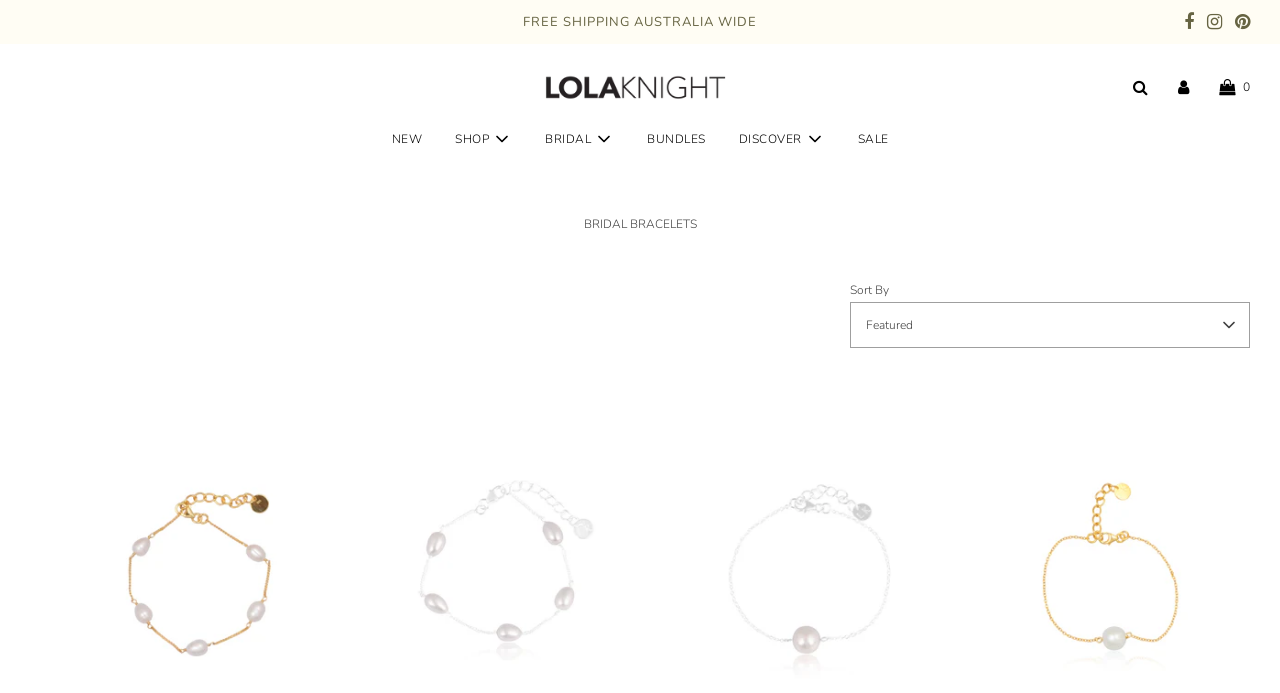

--- FILE ---
content_type: text/css
request_url: https://www.lolaknight.com/cdn/shop/t/17/assets/custom.css?v=156408620702150195311754625527
body_size: -191
content:
.accodian_wrapper{text-align:left}.accordion-section{padding:18px 0;border-bottom:1px solid;cursor:pointer}.accodian_wrapper .accordion-section:first-child{border-top:1px solid}.accodian_wrapper .accordion-section h3.accordion-toggle{margin-bottom:0;font-size:16px;font-weight:400;padding:0 15px;position:relative}.accodian_wrapper .accordion-section h3.accordion-toggle:before{content:"";position:absolute;border:solid #4b2525;border-width:0 2px 2px 0;display:inline-block;padding:3px;transform:rotate(45deg) translate(-50%,-50%);-webkit-transform:rotate(45deg) translate(-50%,-50%);right:15px;top:50%}.accodian_wrapper .accordion-section .accordion-toggle.active:before{transform:rotate(225deg)}.accordion-content{padding:12px 15px;margin-bottom:0}@media (max-width: 769px){.homepage-product-grid-wrapper{display:flex;overflow:auto}.homepage-product-grid-wrapper .grid__item{min-width:70%;margin-bottom:0}}.mrk-abs-add-to-cart{position:absolute;bottom:0;z-index:222;width:100%}.mrk-abs-add-to-cart button.quick-add-button,.mrk-abs-add-to-cart a{width:100%;animation:slideInUp .25s ease;animation-fill-mode:forwards}@keyframes slideInUp{0%{transform:translateY(100%);opacity:0}to{transform:translateY(0);opacity:1}}
/*# sourceMappingURL=/cdn/shop/t/17/assets/custom.css.map?v=156408620702150195311754625527 */
